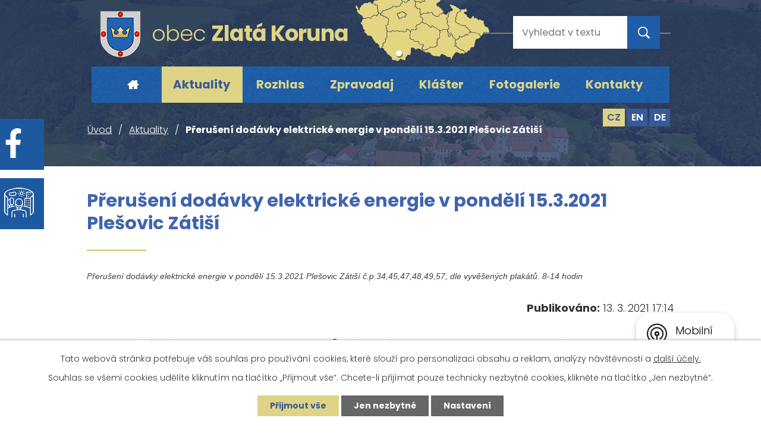

--- FILE ---
content_type: text/html; charset=utf-8
request_url: https://www.zlatakoruna.cz/aktuality/preruseni-dodavky-elektricke-energie-v-pondeli-1532021-plesovic-zatisi
body_size: 6392
content:
<!DOCTYPE html>
<html lang="cs" data-lang-system="cs">
	<head>



		<!--[if IE]><meta http-equiv="X-UA-Compatible" content="IE=EDGE"><![endif]-->
			<meta name="viewport" content="width=device-width, initial-scale=1, user-scalable=yes">
			<meta http-equiv="content-type" content="text/html; charset=utf-8" />
			<meta name="robots" content="index,follow" />
			<meta name="author" content="Antee s.r.o." />
			<meta name="description" content="Přerušení dodávky elektrické energie v pondělí 15.3.2021 Plešovic Zátiší č.p.34,45,47,48,49,57, dle vyvěšených plakátů. 8-14 hodin" />
			<meta name="keywords" content="Obecní úřad,klášter,památky,příroda,zpravodaj" />
			<meta name="viewport" content="width=device-width, initial-scale=1, user-scalable=yes" />
<title>Přerušení dodávky elektrické energie v pondělí 15.3.2021 Plešovic Zátiší | Obecní úřad,klášter,zpravodaj</title>

		<link rel="stylesheet" type="text/css" href="https://cdn.antee.cz/jqueryui/1.8.20/css/smoothness/jquery-ui-1.8.20.custom.css?v=2" integrity="sha384-969tZdZyQm28oZBJc3HnOkX55bRgehf7P93uV7yHLjvpg/EMn7cdRjNDiJ3kYzs4" crossorigin="anonymous" />
		<link rel="stylesheet" type="text/css" href="/style.php?nid=TVFJVw==&amp;ver=1768399196" />
		<link rel="stylesheet" type="text/css" href="/css/libs.css?ver=1768399900" />
		<link rel="stylesheet" type="text/css" href="https://cdn.antee.cz/genericons/genericons/genericons.css?v=2" integrity="sha384-DVVni0eBddR2RAn0f3ykZjyh97AUIRF+05QPwYfLtPTLQu3B+ocaZm/JigaX0VKc" crossorigin="anonymous" />

		<script src="/js/jquery/jquery-3.0.0.min.js" ></script>
		<script src="/js/jquery/jquery-migrate-3.1.0.min.js" ></script>
		<script src="/js/jquery/jquery-ui.min.js" ></script>
		<script src="/js/jquery/jquery.ui.touch-punch.min.js" ></script>
		<script src="/js/libs.min.js?ver=1768399900" ></script>
		<script src="/js/ipo.min.js?ver=1768399889" ></script>
			<script src="/js/locales/cs.js?ver=1768399196" ></script>

			<script src='https://www.google.com/recaptcha/api.js?hl=cs&render=explicit' ></script>

		<link href="/aktuality?action=atom" type="application/atom+xml" rel="alternate" title="Aktuality">
		<link href="/aktualni-uredni-deska?action=atom" type="application/atom+xml" rel="alternate" title="Aktuální úřední deska">
		<link href="/vyhlasky-zakony-rada-zastupitelstvo?action=atom" type="application/atom+xml" rel="alternate" title="Vyhlášky, zákony, rada, zastupitelstvo">
<link rel="preload" href="https://fonts.googleapis.com/css?family=Poppins:300,400,600,700&amp;display=fallback&amp;subset=latin-ext" as="font">
<link href="https://fonts.googleapis.com/css?family=Poppins:300,400,600,700&amp;display=fallback&amp;subset=latin-ext" rel="stylesheet">
<link href="/image.php?nid=1657&amp;oid=7348612" rel="icon" type="image/png">
<link rel="shortcut icon" href="/image.php?nid=1657&amp;oid=7348612">
<script>
ipo.api.live("body", function(el){
//přesun patičky
$(el).find("#ipocopyright").insertAfter("#ipocontainer");
//přidání třídy action-button
$(el).find(".backlink").addClass("action-button");
//přesun velikosti písma
$(el).find(".font-enlargement").appendTo(".velikost-pisma");
//přesun vyhledávání
$(el).find(".fulltextSearchForm").appendTo(".vyhledavani");
//přesun mutací
$(el).find("#ipoLangIcons").appendTo(".mutace");
});
</script>




<link rel="preload" href="/image.php?nid=1657&amp;oid=7348628" as="image">

<script type="text/javascript">
$(document).ready(function(){
$(".fulltext").append($(".elasticSearchForm"));
});
</script>
	</head>

	<body id="page176410" class="subpage176410"
			
			data-nid="1657"
			data-lid="CZ"
			data-oid="176410"
			data-layout-pagewidth="1024"
			
			data-slideshow-timer="3"
			 data-ipo-article-id="531637"
						
				
				data-layout="responsive" data-viewport_width_responsive="1024"
			>



							<div id="snippet-cookiesConfirmation-euCookiesSnp">			<div id="cookieChoiceInfo" class="cookie-choices-info template_1">
					<p>Tato webová stránka potřebuje váš souhlas pro používání cookies, které slouží pro personalizaci obsahu a reklam, analýzy návštěvnosti a 
						<a class="cookie-button more" href="https://navody.antee.cz/cookies" target="_blank">další účely.</a>
					</p>
					<p>
						Souhlas se všemi cookies udělíte kliknutím na tlačítko „Přijmout vše“. Chcete-li přijímat pouze technicky nezbytné cookies, klikněte na tlačítko „Jen nezbytné“.
					</p>
				<div class="buttons">
					<a class="cookie-button action-button ajax" id="cookieChoiceButton" rel=”nofollow” href="/aktuality/preruseni-dodavky-elektricke-energie-v-pondeli-1532021-plesovic-zatisi?do=cookiesConfirmation-acceptAll">Přijmout vše</a>
					<a class="cookie-button cookie-button--settings action-button ajax" rel=”nofollow” href="/aktuality/preruseni-dodavky-elektricke-energie-v-pondeli-1532021-plesovic-zatisi?do=cookiesConfirmation-onlyNecessary">Jen nezbytné</a>
					<a class="cookie-button cookie-button--settings action-button ajax" rel=”nofollow” href="/aktuality/preruseni-dodavky-elektricke-energie-v-pondeli-1532021-plesovic-zatisi?do=cookiesConfirmation-openSettings">Nastavení</a>
				</div>
			</div>
</div>				<div id="ipocontainer">

			<div class="menu-toggler">

				<span>Menu</span>
				<span class="genericon genericon-menu"></span>
			</div>

			<span id="back-to-top">

				<i class="fa fa-angle-up"></i>
			</span>

			<div id="ipoheader">

				<div class="header-inner__container">
	<div class="row header-inner flex-container layout-container">
		<div class="logo">
			<a title="Obec Zlatá Koruna" href="/uvod" class="header-logo">
				<span class="znak"><img src="/image.php?nid=1657&amp;oid=7348628" alt="Znak obce"></span>
				<span class="nazev-obce"><span>obec</span> <span>Zlatá Koruna</span></span>
			</a>
			
			
		</div>
		<div class="header-mapa">
			<a title="Zobrazit na mapě" href="https://goo.gl/maps/aLHxztf3jLbtNpgUA" target="_blank" rel="noopener noreferrer">
				<img src="/image.php?nid=1657&amp;oid=7348626" alt="Mapa">
			</a>
		</div>
		<div class="fulltext"> </div>
		<div class="velikost__vyhledavani">
			<div class="velikost-pisma"></div>
			<div class="vyhledavani"></div>
		</div>
		<div class="mutace"></div>
	</div>
</div>

<div class="subpage-background">
	
		 
		<div class="boxImage">
			<div style="background-image:url(/image.php?oid=7348609&amp;nid=1657);"></div>
		</div>
		 
		
	
</div>
<div class="facebook">
	<a href="https://www.facebook.com/Obec-Zlat%C3%A1-Koruna-112338900259774/" target="_blank" rel="noopener noreferrer"><div class="col-2-3 fbtext">
		Facebook<br>obce
		</div><div class="col-1-3"><img alt="facebook" src="/image.php?nid=1657&amp;oid=7462211"></div></a>
</div>
<div class="prohlidka">
	<a href="https://www.virtualtravel.cz/export/zlata-koruna/" target="_blank" rel="noopener noreferrer"><div class="col-2-3 fbtext">
		Virtuální<br>prohlídka
		</div><div class="col-1-3"><img alt="facebook" src="/image.php?nid=1657&amp;oid=11278673"></div></a>
</div><div class="font-enlargement">
	<h4 class="newsheader">
		Změna velikosti písma
	</h4>
	<div class="newsbody">
		<a class="font-smaller" id="font-resizer-smaller">Menší<span class="font-icon"></span></a>
		<a class="font-default" id="font-resizer-default">Standardní</a>
		<a class="font-bigger" id="font-resizer-bigger">Větší<span class="font-icon"></span></a>
	</div>
</div>
<script >

	$(document).ready(function() {
		app.index.changeFontSize(
				'ipopage',
				document.getElementById('font-resizer-smaller'),
				document.getElementById('font-resizer-default'),
				document.getElementById('font-resizer-bigger')
		);
	});
</script>
			</div>

			<div id="ipotopmenuwrapper">

				<div id="ipotopmenu">
<h4 class="hiddenMenu">Horní menu</h4>
<ul class="topmenulevel1"><li class="topmenuitem1 noborder" id="ipomenu7299942"><a href="/uvod">Úvod</a></li><li class="topmenuitem1 active" id="ipomenu176410"><a href="/aktuality">Aktuality</a></li><li class="topmenuitem1" id="ipomenu8138645"><a href="/rozhlas">Rozhlas</a><ul class="topmenulevel2"><li class="topmenuitem2" id="ipomenu7359561"><a href="http://www.obecnirozhlas.cz/posledni_hlaseni.php?obec=zlata_koruna" target="_blank">Místní rozhlas</a></li></ul></li><li class="topmenuitem1" id="ipomenu209210"><a href="/zpravodaj">Zpravodaj</a></li><li class="topmenuitem1" id="ipomenu176452"><a href="/klaster">Klášter</a></li><li class="topmenuitem1" id="ipomenu9500343"><a href="/fotogalerie">Fotogalerie</a></li><li class="topmenuitem1" id="ipomenu7299961"><a href="/kontakty">Kontakty</a></li></ul>
					<div class="cleartop"></div>
				</div>
			</div>
			<div id="ipomain">
				<div id="ipoLangIcons">

	<div>
		<a href="/uvod" class="lang-cs"><img src="/img/lang_cs.png" title="Česky" alt="Česky"></a>
		<a href="/opening-page" class="lang-en"><img src="/img/lang_en.png" title="English" alt="English"></a>
		<a href="/hauptseite" class="lang-de"><img src="/img/lang_de.png" title="Deutsch" alt="Deutsch"></a>
	</div>

</div>
<div class="elasticSearchForm elasticSearch-container" id="elasticSearch-form-12909322" >
	<h4 class="newsheader">Fulltextové vyhledávání</h4>
	<div class="newsbody">
<form action="/aktuality/preruseni-dodavky-elektricke-energie-v-pondeli-1532021-plesovic-zatisi?do=mainSection-elasticSearchForm-12909322-form-submit" method="post" id="frm-mainSection-elasticSearchForm-12909322-form">
<label hidden="" for="frmform-q">Fulltextové vyhledávání</label><input type="text" placeholder="Vyhledat v textu" autocomplete="off" name="q" id="frmform-q" value=""> 			<input type="submit" value="Hledat" class="action-button">
			<div class="elasticSearch-autocomplete"></div>
</form>
	</div>
</div>

<script >

	app.index.requireElasticSearchAutocomplete('frmform-q', "\/fulltextove-vyhledavani?do=autocomplete");
</script>

				<div id="ipomainframe">
					<div id="ipopage">
<div id="iponavigation">
	<h5 class="hiddenMenu">Drobečková navigace</h5>
	<p>
			<a href="/uvod">Úvod</a> <span class="separator">&gt;</span>
			<a href="/aktuality">Aktuality</a> <span class="separator">&gt;</span>
			<span class="currentPage">Přerušení dodávky elektrické energie v pondělí 15.3.2021 Plešovic Zátiší</span>
	</p>

</div>
						<div class="ipopagetext">
							<div class="blog view-detail content">
								
								<h1>Přerušení dodávky elektrické energie v pondělí 15.3.2021 Plešovic Zátiší</h1>

<div id="snippet--flash"></div>
								
																	

<hr class="cleaner">




<hr class="cleaner">

<div class="article">
	

	<div class="paragraph text clearfix">
<p><span style="color: #434345; text-transform: none; text-indent: 0px; letter-spacing: normal; font-family: 'Roboto Condensed', sans-serif; font-size: 14px; font-style: italic; font-weight: 100; word-spacing: 0px; float: none; display: inline !important; white-space: normal; orphans: 2; widows: 2; background-color: #ffffff; font-variant-ligatures: normal; font-variant-caps: normal; -webkit-text-stroke-width: 0px; text-decoration-thickness: initial; text-decoration-style: initial; text-decoration-color: initial;">Přerušení dodávky elektrické energie v pondělí 15.3.2021 Plešovic Zátiší č.p.34,45,47,48,49,57, dle vyvěšených plakátů. 8-14 hodin</span></p>	</div>
		
<div id="snippet--images"><div class="images clearfix">

	</div>
</div>


<div id="snippet--uploader"></div>			<div class="article-footer">
													<div class="published"><span>Publikováno:</span> 13. 3. 2021 17:14</div>

					</div>
	
</div>

<hr class="cleaner">
<div class="content-paginator clearfix">
	<span class="linkprev">
		<a href="/aktuality/aktualni-zmeny-na-poste-ve-zlate-korune">

			<span class="linkprev-chevron">
				<i class="fa fa-angle-left"></i>
			</span>
			<span class="linkprev-text">
				<span class="linkprev-title">Aktuální změny na…</span>
				<span class="linkprev-date">Publikováno: 19. 3. 2021 9:34</span>
			</span>
		</a>
	</span>
	<span class="linkback">
		<a href='/aktuality'>
			<span class="linkback-chevron">
				<i class="fa fa-undo"></i>
			</span>
			<span class="linkback-text">
				<span>Zpět na přehled</span>
			</span>
		</a>
	</span>
	<span class="linknext">
		<a href="/aktuality/moznost-poskytnuti-rousek-ffp2">

			<span class="linknext-chevron">
				<i class="fa fa-angle-right"></i>
			</span>
			<span class="linknext-text">
				<span class="linknext-title">Možnost poskytnutí…</span>
				<span class="linknext-date">Publikováno: 25. 2. 2021 7:19</span>
			</span>
		</a>
	</span>
</div>

		
															</div>
						</div>
					</div>


					

					

					<div class="hrclear"></div>
					<div id="ipocopyright">
<div class="copyright">
	<div class="row copyright__inner flex-container layout-container">
	<div class="copy-adresa">
		<h3>Adresa obecního úřadu</h3>
		<p>
			Zlatá Koruna čp. 55,<br>
			382 02 Zlatá Koruna
		</p>
	</div>
	<div class="copy-kontakt">
		<h3>Kontakt</h3>
		<p>
			<strong>Telefon: </strong><a href="tel:+420380743119">+420 380 743 119</a>
		</p>
		<p>
			<strong>IDS: </strong>6uzb2aq
		</p>
		<p>
			<strong>E-mail: </strong><a href="mailto:ou@zlatakoruna.cz">ou@zlatakoruna.cz</a>
		</p>
	</div>
	<div class="copy-hodiny">
		<h3>Úřední hodiny</h3>
		<p>
			<span>po </span>7:00 - 11:30, 12:00 - 17:00
		</p>
		<p>
			<span>st </span>7:00 - 11:30, 12:00 - 17:00
		</p>
	</div>
	<div class="copy-mapa">
		<h3>Kde nás najdete</h3>
		<a title="Zobrazit na mapě" href="https://goo.gl/maps/aLHxztf3jLbtNpgUA" target="_blank" rel="noopener noreferrer">
			<span class="mapa-image"><img src="/image.php?nid=1657&amp;oid=7348613" alt="Mapa"></span>
			<span class="mapa-title">zobrazit obec <span>na mapě</span></span>
		</a>
	</div>
</div>
<div class="row antee layout-container">
	<div class="layout-container">
		© 2026 Zlatá Koruna, <a href="mailto:ou@zlatakoruna.cz">Kontaktovat webmastera</a>, <span id="links"><a href="/mapa-stranek">Mapa stránek</a>, <a href="/prohlaseni-o-pristupnosti">Prohlášení o přístupnosti</a></span><br>ANTEE s.r.o. - <a href="https://www.antee.cz" rel="nofollow">Tvorba webových stránek</a>, Redakční systém IPO
	</div>
</div>
</div>
					</div>
					<div id="ipostatistics">
<script >
	var _paq = _paq || [];
	_paq.push(['disableCookies']);
	_paq.push(['trackPageView']);
	_paq.push(['enableLinkTracking']);
	(function() {
		var u="https://matomo.antee.cz/";
		_paq.push(['setTrackerUrl', u+'piwik.php']);
		_paq.push(['setSiteId', 3169]);
		var d=document, g=d.createElement('script'), s=d.getElementsByTagName('script')[0];
		g.defer=true; g.async=true; g.src=u+'piwik.js'; s.parentNode.insertBefore(g,s);
	})();
</script>
<script >
	$(document).ready(function() {
		$('a[href^="mailto"]').on("click", function(){
			_paq.push(['setCustomVariable', 1, 'Click mailto','Email='+this.href.replace(/^mailto:/i,'') + ' /Page = ' +  location.href,'page']);
			_paq.push(['trackGoal', null]);
			_paq.push(['trackPageView']);
		});

		$('a[href^="tel"]').on("click", function(){
			_paq.push(['setCustomVariable', 1, 'Click telefon','Telefon='+this.href.replace(/^tel:/i,'') + ' /Page = ' +  location.href,'page']);
			_paq.push(['trackPageView']);
		});
	});
</script>
					</div>

					<div id="ipofooter">
						<div class="rozhlas-banner-container"><a class="rozhlas-banner__icon animated pulse" title="Zobrazit mobilní rozhlas" href="#"> <img src="/img/mobilni-rozhlas/banner_icon.png" alt="logo"> <span class="rozhlas-title">Mobilní <br>Rozhlas</span> <span class="rozhlas-subtitle">Novinky z úřadu přímo do vašeho telefonu</span> </a>
	<div class="rozhlas-banner">
		<div class="rozhlas-banner__close"><a title="zavřít"><img src="/img/mobilni-rozhlas/banner_close-icon.svg" alt="zavřít"></a></div>
		<div class="rozhlas-banner__logo"><a title="Mobilní rozhlas" href="https://www.mobilnirozhlas.cz/" target="_blank" rel="noopener noreferrer"> <img src="/img/mobilni-rozhlas/banner_mr_logo-dark.svg" alt="mobilní rozhlas"> </a></div>
		<div class="rozhlas-banner__text"><span>Důležité informace ze samosprávy <br>přímo do telefonu</span></div>
		<div class="rozhlas-banner__image"><img src="/img/mobilni-rozhlas/banner_foto.png" alt="foto aplikace"></div>
		<div class="rozhlas-banner__cta"><a class="rozhlas-banner-btn rozhlas-banner-btn--telefon" title="Odebírat" href="https://zlatakoruna.mobilnirozhlas.cz/registrace" target="_blank" rel="noopener noreferrer"> Odebírat zprávy do telefonu </a> <a class="rozhlas-banner-btn rozhlas-banner-btn--nastenka" title="Nástěnka" href="https://zlatakoruna.mobilnirozhlas.cz/" target="_blank" rel="noopener noreferrer"> Zobrazit nástěnku </a> <a class="rozhlas-banner-btn rozhlas-banner-btn--app" title="Aplikace" href="/rozhlas"> Stáhnout mobilní aplikaci </a></div>
	</div>
</div>
<script>// <![CDATA[
	ipo.api.live('.rozhlas-banner-container', function(el) {
		$('.rozhlas-banner__icon').click(function(e) {
			$(el).toggleClass('open')
			if ($(el).hasClass('open')) {
				$('.rozhlas-banner').css('display', 'block')
			} else {
				$(el).removeClass('open')
				$('.rozhlas-banner').css('display', 'none')
			}
			e.preventDefault()
		})
		$('.rozhlas-banner__close a').click(function(e) {
			$(el).removeClass('open')
			$(el).find('.rozhlas-banner').css('display', 'none')
		})
	})
	// ]]></script>
					</div>
				</div>
			</div>
		</div>
	</body>
</html>
